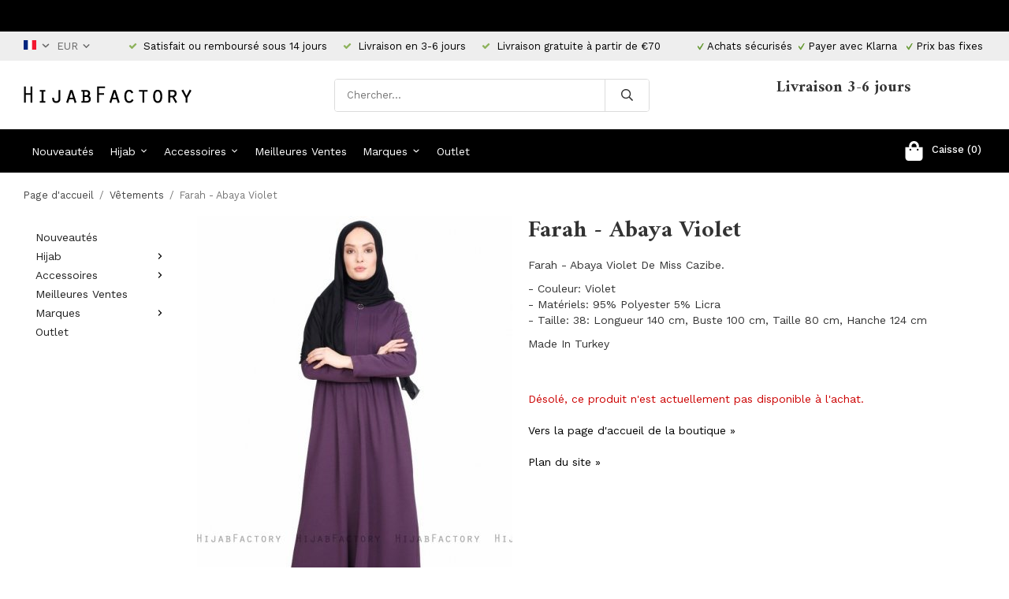

--- FILE ---
content_type: text/html; charset=UTF-8
request_url: https://hijabfactory.fr/fr/vetements/farah-abaya-violet/
body_size: 16248
content:
<!doctype html><html lang="fr" class=""><head><meta charset="utf-8"><title>Farah - Abaya Violet - Vêtements - Hijabfactory.fr</title><meta name="description" content="Farah - Abaya Violet De Miss Cazibe. - Couleur: Violet- Matériels: 95% Polyester 5% Licra- Taille: 38: Longueur 140 cm, Buste 100 cm, Taille 80 cm, Hanche 124 cm Made In Turkey"><meta name="keywords" content=""><meta name="robots" content="index, follow"><meta name="viewport" content="width=device-width, initial-scale=1"><!-- WIKINGGRUPPEN 11.1.0 --><link rel="shortcut icon" href="/favicon.png"><style>body{margin:0}*,*:before,*:after{-moz-box-sizing:border-box;-webkit-box-sizing:border-box;box-sizing:border-box}.wgr-icon{visibility:hidden}body{background-color:#fff}html{font-family:sans-serif;font-size:14px;font-weight:400;line-height:1.45;color:#333}@media all and (max-width:480px){html{font-size:.9rem}}html.fonts-loaded{font-family:'Work Sans',sans-serif}h1,h2,h3,h4,h5,h6{margin-top:0;margin-bottom:10px;font-family:sans-serif;font-weight:700;color:#333}h3,h4,h5,h6{font-weight:600}.fonts-loaded h3,.fonts-loaded h4,.fonts-loaded h5,.fonts-loaded h6{font-family:'Amiri',sans-serif}h1{font-size:30px;font-weight:700;line-height:1.25}.fonts-loaded h1{font-family:'Amiri',sans-serif}h2{font-size:26px;font-weight:700}.fonts-loaded h2{font-family:'Amiri',sans-serif}h3{font-size:22px}h4{font-size:20px}h5{font-size:19px}h6{font-size:14px}p{margin:0 0 10px}b,strong,th{font-weight:600}th,td{text-align:left}img{max-width:100%;height:auto;vertical-align:middle}a{color:#000;text-decoration:none}a:hover{text-decoration:underline}input,textarea{padding:8px 10px;border:1px solid #c2c2c2;border-radius:3px;color:#333;line-height:1.3;background-clip:padding-box}input:focus,textarea:focus{border-color:#aeaeae;outline:none}select{padding:2px 3px;font-size:11px}hr{display:block;height:1px;margin:15px 0;padding:0;border:0;border-top:1px solid #cfcfcf}.l-holder{position:relative;max-width:1220px;margin-left:auto;margin-right:auto}@media all and (max-width:1250px){.l-holder{margin-left:15px;margin-right:15px}}@media all and (max-width:768px){.l-holder{margin-top:15px}}.l-constrained{position:relative;max-width:1220px;margin-left:auto;margin-right:auto}.l-main{overflow:hidden;margin-bottom:15px}.l-sidebar,.l-sidebar-primary{width:200px}.l-sidebar-primary{margin-right:20px;float:left}@media all and (max-width:768px){.l-sidebar-primary{display:none}}.l-sidebar{margin-left:20px;float:right}@media all and (max-width:960px){.l-sidebar{display:none}}.neutral-btn{padding:0;border-style:none;background-color:transparent;outline:none;-webkit-appearance:none;-moz-appearance:none;appearance:none;-webkit-user-select:none;-moz-user-select:none;-ms-user-select:none;user-select:none}.grid{margin-left:-20px}.grid:before,.grid:after{content:"";display:table}.grid:after{clear:both}.grid:before,.grid:after{content:"";display:table}.grid:after{clear:both}.grid-item{display:inline-block;padding-left:20px;margin-bottom:20px;vertical-align:top}.grid--small{margin-left:-10px}.grid--small .grid-item{padding-left:10px;margin-bottom:10px}.grid--middle .grid-item{vertical-align:middle}.grid-item-1-1{width:100%}.grid-item-1-2{width:50%}.grid-item-1-3{width:33.33%}.grid-item-2-3{width:66.66%}.grid-item-1-4{width:25%}.grid-item-1-6{width:16.66%}@media all and (max-width:768px){.grid:not(.grid--static) .grid-item-1-4{width:50%}.grid:not(.grid--static) .grid-item-1-6{width:31.33%}}@media all and (max-width:480px){.grid:not(.grid--static){margin-left:0}.grid:not(.grid--static) .grid-item{padding-left:0}.grid:not(.grid--static) .grid-item-1-2,.grid:not(.grid--static) .grid-item-1-3,.grid:not(.grid--static) .grid-item-2-3,.grid:not(.grid--static) .grid-item-1-4{width:100%}.grid:not(.grid--static) .grid-item-1-6{width:50%}}.nav,.nav-block,.nav-float{margin:0;padding-left:0;list-style-type:none}.nav>li,.nav>li>a{display:inline-block}.nav-float>li{float:left}.nav-block>li>a{display:block}.nav-tick li{margin-right:10px}.nav-tick{margin-bottom:10px}.block-list{margin:0;padding-left:0;list-style-type:none}.block-list a{color:#000}.list-info dd{margin:0 0 15px}.media{margin-bottom:15px}.media,.media-body{overflow:hidden}.media-img{margin-right:15px;float:left}.media-img img{display:block}.table{width:100%;border-collapse:collapse;border-spacing:0}.table td,.table th{padding:0}.default-table{width:100%}.default-table>thead>tr{border-bottom:1px solid #e2e2e2}.default-table>thead th{padding:8px}.default-table>tbody td{padding:8px}.video-wrapper{position:relative;padding-bottom:56.25%;padding-top:25px;height:0;margin-bottom:20px}.video-wrapper iframe{position:absolute;top:0;left:0;width:100%;height:100%}.flexslider{height:0;overflow:hidden}.flexslider .is-flex-lazyload{visibility:hidden}.flexslider a{text-decoration:none}.flex__item{position:relative;display:none;backface-visibility:hidden}.flex__item:first-child{display:block}.is-flex-loading .flex-arrow{visibility:hidden}.is-flex-touch .flex-arrows{display:none}.is-flex-loading .flex-nav{visibility:hidden;opacity:0}.flex-nav{margin-top:15px;margin-bottom:10px;opacity:1;visibility:visible}.flex-nav--paging{position:absolute;bottom:0;z-index:99;width:100%;text-align:center}.flex-nav--paging li{display:inline-block;margin:0 4px}.flex-nav--paging a{display:block;width:9px;height:9px;background:#666;background:rgba(0,0,0,.2);border-radius:100%;cursor:pointer;text-indent:-9999px;-webkit-tap-highlight-color:rgba(0,0,0,0)}.flex-nav--paging .flex-active a{background:#000;background:rgba(0,0,0,.5);cursor:default}.flex-nav--thumbs{overflow:hidden}.flex-nav--thumbs li{width:9%;float:left}.flex-nav--thumbs img{opacity:.7;cursor:pointer}.flex-nav--thumbs img:hover,.flex-active .flex-nav--thumbs img{opacity:1}.flex-nav--thumbs .flex-active{cursor:default}.flex-caption{position:absolute;top:0;bottom:0;right:0;width:32%;z-index:8;display:flex;align-items:center;justify-content:flex-end;padding:5px 10px;overflow:hidden}.flex-caption h2{font-size:2rem}@media all and (max-width:960px){.flex-caption h2{font-size:1.3rem}}@media all and (max-width:768px){.flex-caption h2{font-size:1.2rem;margin-bottom:0}}@media all and (max-width:480px){.flex-caption h2{font-size:.8rem}}.flex-caption p{padding:0 0 5px;margin:0}@media all and (max-width:480px){.flex-caption p{font-size:.7rem}}@media all and (max-width:768px){.flex-caption .btn--medium{display:none}}@media all and (max-width:480px){.flex-caption{padding:0;width:38%}}.is-lazyload,.is-lazyloading{visibility:hidden;opacity:0}.is-lazyloaded{visibility:visible;opacity:1;transition:opacity .3s}.highlight-bar{padding:10px;text-align:center;font-size:1.2rem;font-weight:400}.breadcrumbs{padding-bottom:7px;margin-bottom:10px;font-size:.9rem}.breadcrumbs>li{color:#777;line-height:1}.breadcrumbs a{color:#444;vertical-align:top}.breadcrumbs .icon{margin-left:2px;margin-right:2px;vertical-align:top;color:#999}.breadcrumbs__divider{margin-left:7px;margin-right:7px}.rss-logo .icon{font-size:14px;vertical-align:middle}.rss-logo a .icon{color:#333}.rss-logo a:hover .icon{color:#db6b27;text-decoration:none}.btn{position:relative;display:inline-block;padding:10px 26px;background-color:#eaeaea;border-style:none;border-radius:3px;line-height:1;color:#666;font-weight:600;font-size:1rem;cursor:pointer;outline-style:none;user-select:none;-webkit-tap-highlight-color:rgba(0,0,0,0)}.btn .icon{vertical-align:middle}.btn:hover,.btn:focus{text-decoration:none;background-color:#ddd}.btn:active{box-shadow:inset 0 3px 5px rgba(0,0,0,.125)}.btn--primary{background-color:#000;color:#fff}.btn--primary:hover,.btn--primary:focus{background-color:#000}.btn--secondary{border:1px solid #000;background-color:#fff;color:#000}.btn--medium{padding:12px 30px;font-size:1rem}.btn--large{padding:15px 35px;font-size:1rem}.btn--block{width:100%;display:block;padding:12px 30px;font-size:1rem;text-align:center}.card{margin-bottom:15px}.card__heading{margin:0;padding:7px 10px;background-color:#000;font-weight:700;color:#fff}.card__body{padding:10px;border:1px solid #dcdcdc;border-top-style:none;background:#fff}.topcart{display:flex;align-items:center;color:#fff}.topcart__body{display:inline-block;margin-right:5px;cursor:pointer;vertical-align:middle}.topcart__count,.topcart__subtotal{font-weight:500}.topcart__icon-inner{position:relative;display:inline-block;vertical-align:middle}.topcart__cart-icon{margin-right:10px;margin-left:5px;font-size:25px;vertical-align:top}.topcart__count{font-size:13px;color:#fff;text-align:center}.topcart__arrow{margin-right:10px;margin-left:2px;vertical-align:middle}.topcart__favorites{margin-right:12px}.topcart__favorites .icon{color:#fff;vertical-align:top;font-size:25px}.is-hover.topcart__favorites .icon{animation:pop 0.25s cubic-bezier(.694,.0482,.335,1) 3}.is-new-cart-item .topcart__count{animation:cart-count-pop 0.25s cubic-bezier(.694,.0482,.335,1)}.popcart{display:none}.topcart__link{color:#fff}.filtermenu{margin:0;padding-left:0;list-style-type:none}.filtermenu a{color:#000}.filtermenu a{color:#000}.filtermenu li:last-child{border-bottom:0}.filtermenu__item{padding:6px;border-bottom:solid 1px #dcdcdc;background-color:#f9f9f9}.filtermenu__item--heading{padding:8px 10px;font-weight:600;background:#fff}.product-filter{display:none;overflow:hidden;margin-top:10px;margin-bottom:10px;padding:0;border:1px solid #e2e2e2;border-radius:3px}@media all and (max-width:768px){.product-filter{display:block}}.product-filter__btn{width:100%;padding:10px;display:flex;align-items:center;justify-content:space-between;font-weight:700}.product-filter__body{display:none;padding:15px 15px 0}.grid-gallery{margin:0;padding-left:0;list-style-type:none;display:grid;grid-template-columns:repeat(4,1fr);grid-gap:50px;margin-bottom:50px}.grid-gallery a{color:#000}.grid-gallery a{color:#000}.no-cssgrid .grid-gallery{margin-left:-50px}.no-cssgrid .grid-gallery>li{display:inline-block;vertical-align:top;width:calc(99.99%/4 - 50px);margin-left:50px;margin-bottom:50px}.view-category .grid-gallery,.view-product .grid-gallery,.view-search .grid-gallery,.view-campaigns .grid-gallery,.autocomplete .grid-gallery{display:grid;grid-template-columns:repeat(4,1fr);grid-gap:50px;margin-bottom:50px}.no-cssgrid .view-category .grid-gallery,.no-cssgrid .view-product .grid-gallery,.no-cssgrid .view-search .grid-gallery,.no-cssgrid .view-campaigns .grid-gallery,.no-cssgrid .autocomplete .grid-gallery{margin-left:-50px}.no-cssgrid .view-category .grid-gallery>li,.no-cssgrid .view-product .grid-gallery>li,.no-cssgrid .view-search .grid-gallery>li,.no-cssgrid .view-campaigns .grid-gallery>li,.no-cssgrid .autocomplete .grid-gallery>li{display:inline-block;vertical-align:top;width:calc(99.99%/4 - 50px);margin-left:50px;margin-bottom:50px}.grid-gallery.grid-gallery--associated{display:grid;grid-template-columns:repeat(14,1fr);grid-gap:1px;margin-bottom:1px;margin-bottom:10px}.no-cssgrid .grid-gallery.grid-gallery--associated{margin-left:-1px}.no-cssgrid .grid-gallery.grid-gallery--associated>li{display:inline-block;vertical-align:top;width:calc(99.99%/14 - 1px);margin-left:1px;margin-bottom:1px}@media all and (max-width:1250px){.grid-gallery.grid-gallery--associated{display:grid;grid-template-columns:repeat(12,1fr);grid-gap:1px;margin-bottom:1px}.no-cssgrid .grid-gallery.grid-gallery--associated{margin-left:-1px}.no-cssgrid .grid-gallery.grid-gallery--associated>li{display:inline-block;vertical-align:top;width:calc(99.99%/12 - 1px);margin-left:1px;margin-bottom:1px}}@media all and (max-width:960px){.grid-gallery,[class^=view-] .grid-gallery{display:grid;grid-template-columns:repeat(3,1fr);grid-gap:15px;margin-bottom:15px}.no-cssgrid .grid-gallery,.no-cssgrid [class^=view-] .grid-gallery{margin-left:-15px}.no-cssgrid .grid-gallery>li,.no-cssgrid [class^=view-] .grid-gallery>li{display:inline-block;vertical-align:top;width:calc(99.99%/3 - 15px);margin-left:15px;margin-bottom:15px}.grid-gallery.grid-gallery--associated{display:grid;grid-template-columns:repeat(10,1fr);grid-gap:1px;margin-bottom:1px}.no-cssgrid .grid-gallery.grid-gallery--associated{margin-left:-1px}.no-cssgrid .grid-gallery.grid-gallery--associated>li{display:inline-block;vertical-align:top;width:calc(99.99%/10 - 1px);margin-left:1px;margin-bottom:1px}}@media all and (max-width:480px){.grid-gallery,[class^=view-] .grid-gallery{display:grid;grid-template-columns:repeat(2,1fr);grid-gap:15px;margin-bottom:15px}.no-cssgrid .grid-gallery,.no-cssgrid [class^=view-] .grid-gallery{margin-left:-15px}.no-cssgrid .grid-gallery>li,.no-cssgrid [class^=view-] .grid-gallery>li{display:inline-block;vertical-align:top;width:calc(99.99%/2 - 15px);margin-left:15px;margin-bottom:15px}.grid-gallery.grid-gallery--associated{display:grid;grid-template-columns:repeat(8,1fr);grid-gap:1px;margin-bottom:1px}.no-cssgrid .grid-gallery.grid-gallery--associated{margin-left:-1px}.no-cssgrid .grid-gallery.grid-gallery--associated>li{display:inline-block;vertical-align:top;width:calc(99.99%/8 - 1px);margin-left:1px;margin-bottom:1px}}.view-home .grid-gallery--categories{display:grid;grid-template-columns:repeat(3,1fr);grid-gap:15px;margin-bottom:15px;margin-top:30px;margin-bottom:70px}.no-cssgrid .view-home .grid-gallery--categories{margin-left:-15px}.no-cssgrid .view-home .grid-gallery--categories>li{display:inline-block;vertical-align:top;width:calc(99.99%/3 - 15px);margin-left:15px;margin-bottom:15px}@media all and (max-width:768px){.view-home .grid-gallery--categories{display:grid;grid-template-columns:repeat(1,1fr);grid-gap:15px;margin-bottom:15px}.no-cssgrid .view-home .grid-gallery--categories{margin-left:-15px}.no-cssgrid .view-home .grid-gallery--categories>li{display:inline-block;vertical-align:top;width:calc(99.99%/1 - 15px);margin-left:15px;margin-bottom:15px}}.row-gallery{margin:0;padding-left:0;list-style-type:none}.row-gallery a{color:#000}.row-gallery a{color:#000}.row-gallery>li{margin-bottom:15px}.list-gallery{margin:0;padding-left:0;list-style-type:none}.list-gallery a{color:#000}.list-gallery a{color:#000}.list-gallery>li{margin-bottom:15px}.list-gallery>li:last-child{margin-bottom:0}.editable-header-top{padding-top:6px;padding-bottom:6px;background:#000;font-size:13px;color:#fff;text-align:center}@media all and (max-width:1250px){.editable-header-top{padding-left:15px;padding-right:15px}}.header-bar{padding-top:6px;padding-bottom:6px;background:#eee;font-size:13px}@media all and (max-width:1250px){.header-bar{padding-left:15px;padding-right:15px}}@media all and (max-width:768px){.header-bar{display:none}}.header-bar-sections{display:flex;align-items:center;justify-content:space-between}.header-bar__number{display:inline-block;font-size:13px;color:#000;vertical-align:middle}.header-bar__number p{margin-bottom:0}.header-bar__number li{margin-left:10px;margin-right:10px}@media all and (max-width:960px){.header-bar__number li{margin-left:4px;margin-right:4px;font-size:9px}}.header-bar__number .wgr-icon{font-size:11px}.header-bar__nav{display:inline-block;vertical-align:middle}.header-bar__nav>li{margin-left:0;margin-right:7px;vertical-align:middle}.header-bar__nav a{color:#333}.header-bar__nav ul{padding-left:0}.header-bar__nav ul li{display:inline-block;list-style:none;vertical-align:text-bottom}.header-bar__nav ul li a.selected{filter:grayscale(100%);-webkit-filter:grayscale(100%)}.header-bar__nav .input-select,.header-bar__nav .input-select select{color:#666;cursor:pointer}.header-bar__nav .lang-dropdown{padding:0 5px;background:#eee;border:1px solid #e5e5e5}.header-bar__nav .lang-dropdown>li{display:block}.header-bar__nav .flag-dropdown{cursor:pointer}.header-bar__nav .flag-dropdown svg{margin-left:0;color:#666;font-size:1rem;vertical-align:text-top}.header-bar__nav .flag-dropdown .mr-small{vertical-align:baseline}.header-bar__nav .flag-dropdown .has-dropdown{position:relative;border:1px solid #cbcbcb;border-radius:3px;padding:7px 0 7px 10px;font-size:14px;font-weight:500;text-transform:none}.header-bar__nav .flag-dropdown .dropdown{z-index:101;border:1px solid #cbcbcb;border-radius:3px;display:none;margin-bottom:0;width:150px;background:#fff;overflow:auto}.header-bar__nav .flag-dropdown .dropdown li{border-bottom:1px solid #cbcbcb;display:block;margin-left:0;padding:5px;cursor:pointer;line-height:normal;white-space:normal;text-transform:uppercase}.header-bar__nav .flag-dropdown .dropdown li:hover{background-color:#e2e2e2}.header-bar__nav .flag-dropdown .dropdown a:last-child li{border-bottom:none}.header-bar__nav .flag-dropdown:hover>.dropdown{display:none}@media all and (max-width:1250px){.header{padding-left:15px;padding-right:15px}}@media all and (max-width:768px){.header{display:none}}.header-sections{position:relative;display:flex;align-items:center;padding-top:20px;padding-bottom:20px;background:#fff}.header-sections__col-1{flex-shrink:0}.header-sections__col-2{width:100%}@media all and (max-width:960px){.header-sections__col-2{padding-right:0;margin-right:0}}.header-sections__col-3{flex-shrink:0}.header-sections__col-3 .grid-item{padding-left:0;padding-right:20px;margin-bottom:0;vertical-align:middle}.header-sections__col-3 .grid-item-2-3{width:78%}.header-sections__col-3 .grid-item-1-3{width:22%}@media all and (max-width:960px){.header-sections__col-3{display:none}}.header-sections__col-3 h4{margin-bottom:0}.header-sections__col-3 p{margin-bottom:0;font-size:13px}.header-logo{display:inline-block;max-width:100%}.m-header{position:relative;position:-webkit-sticky;position:sticky;top:0;z-index:1000;display:none;align-items:center;justify-content:space-between;height:65px;padding-left:10px;padding-right:10px;background:#fff;border-bottom:1px solid #e9e9e9}@media all and (max-width:768px){.m-header{display:flex;padding-left:0}}@media all and (max-width:480px){.m-header{height:50px}}@media screen and (orientation:landscape){.m-header{position:relative}}.m-header__col-1,.m-header__col-2,.m-header__col-3{flex:1}.m-header__col-2{text-align:center}.m-header__col-3{text-align:right}.m-header__logo{display:inline-block}.m-header__logo img{max-width:155px;max-height:65px;padding-top:5px;padding-bottom:5px}@media all and (max-width:480px){.m-header__logo img{max-width:135px;max-height:50px}}.m-header__logo img:hover,.m-header__logo img:active{opacity:.8}.m-header__logo a{-webkit-tap-highlight-color:rgba(0,0,0,0)}.m-header__item{width:35px;color:#444;font-size:21px;line-height:1;-webkit-tap-highlight-color:rgba(0,0,0,0)}.m-header__item .icon{vertical-align:top}.m-header__item--search{font-size:18px}.m-header__item--cart-inner{position:relative;display:inline-block}.m-header__item--cart-count{position:absolute;top:-7px;right:-11px;height:17px;width:17px;background:#fc5d62;border-radius:50%;line-height:17px;font-size:10px;color:#fff;text-align:center}.m-header__item--favorites{margin-right:6px}.is-hover.m-header__item--favorites .icon{animation:pop 0.25s cubic-bezier(.694,.0482,.335,1) 3}.icon{display:inline-block;width:1em;height:1em;stroke-width:0;stroke:currentColor;fill:currentColor;pointer-events:none}.icon--small{font-size:.8rem}.icon--medium{font-size:1.2rem}.icon--large{font-size:3rem}.icon-on,.is-active .icon-off,.is-hover .icon-off{display:none}.is-active .icon-on,.is-hover .icon-on{display:inline}input[type="radio"],input[type="checkbox"]{display:none;display:inline-block\9}input[type="radio"]+label,input[type="checkbox"]+label{cursor:pointer}input[type="radio"]+label:before,input[type="checkbox"]+label:before{display:inline-block;display:none\9;width:12px;height:12px;margin-right:4px;margin-top:3px;border:1px solid #a9a9a9;border-radius:2px;background:#f9f9f9;background:linear-gradient(#f9f9f9,#e9e9e9);vertical-align:top;content:''}input[type="radio"]+label:before{border-radius:50%}input[type="radio"]:checked+label:before{background:#f9f9f9 url(//wgrremote.se/img/mixed/checkbox-radio-2.png) center no-repeat;background-size:6px}input[type="checkbox"]:checked+label:before{background:#f9f9f9 url(//wgrremote.se/img/mixed/checkbox-box-2.png) center no-repeat;background-size:8px}input[type="radio"]:disabled+label:before,input[type="checkbox"]:disabled+label:before{background:#bbb;cursor:default}.label-wrapper{padding-left:20px}.label-wrapper>label{position:relative}.label-wrapper>label:before{position:absolute;margin-left:-20px}.input-form input,.input-form textarea{width:100%}.input-form__row{margin-bottom:8px}.input-form label{display:inline-block;margin-bottom:2px}.max-width-form{max-width:300px}.max-width-form-x2{max-width:400px}.input-table{display:table}.input-table__item{display:table-cell;white-space:nowrap}.input-table--middle .input-table__item{vertical-align:middle}.input-group{display:flex}.input-group--cramped *:first-child{border-top-right-radius:0;border-bottom-right-radius:0}.input-group--cramped *:last-child{border-top-left-radius:0;border-bottom-left-radius:0}.input-group--cramped input:first-child{border-right:0}.input-group--cramped input:last-child{border-left:0}.input-group__item{width:50%}.input-group__item:first-child{margin-right:2%}.input-group-1-4 .input-group__item{width:70%}.input-group-1-4 .input-group__item:first-child{width:28%}.input-select{position:relative;display:inline-flex;align-items:center}.input-select select{width:100%;height:100%;padding:5px 15px 5px 0;-webkit-appearance:none;-moz-appearance:none;appearance:none;border-style:none;background:none;font:inherit;line-height:normal;outline:none}.input-select select::-ms-expand{display:none}.input-select .icon{position:absolute;top:0;right:0;bottom:0;margin:auto}.input-select--box{border:1px solid #d9d9d9;border-radius:3px}.input-select--box select{padding:8px 30px 8px 15px}.input-select--box--small select{padding:5px 25px 5px 10px}.input-select--box .icon{right:10px}.product-item{position:relative;display:flex;flex-direction:column;padding:0;border:none;background:#fff;text-align:center;cursor:pointer}@media all and (max-width:768px){.product-item{-webkit-tap-highlight-color:rgba(0,0,0,0)}}.product-item .price{font-size:1.3rem}.product-item__img{position:relative;padding-bottom:133%;margin-bottom:7px}.product-item__img img{position:absolute;top:0;right:0;bottom:0;left:0;margin:auto;max-height:100%}.product-item__heading{margin-bottom:7px;font-size:1rem;font-weight:400;color:#333}.product-item__body{margin-top:auto}.product-item__select-area{margin-bottom:7px}.product-item__buttons{display:flex;margin-top:7px}.product-item__buttons .btn{flex:1;padding-left:0;padding-right:0}.product-item__favorite-icon{position:absolute;top:0;right:0;color:#b6b6b6;font-size:18px}.product-item__favorite-icon:after{position:absolute;top:0;right:0;border-right:45px solid #fff;border-bottom:45px solid transparent;content:''}.product-item__favorite-icon .icon{position:absolute;top:5px;right:5px;z-index:1}.is-active.product-item__favorite-icon .icon{color:#fc5d62}.is-hover.product-item__favorite-icon .icon{animation:pop 0.25s cubic-bezier(.694,.0482,.335,1)}.list-gallery .product-item{border:none;padding:0}.category-item{position:relative;padding:8px;border:1px solid #e9e9e9;background:#fff;text-align:center;cursor:pointer}@media all and (max-width:768px){.category-item{-webkit-tap-highlight-color:rgba(0,0,0,0)}}.category-item__img{position:relative;padding-bottom:100%;margin-bottom:7px}.category-item__img img{position:absolute;top:0;right:0;bottom:0;left:0;margin:auto;max-height:100%}.category-item__heading a{text-decoration:none;color:#333}.category-item--card{padding:0;border-style:none;background:transparent}.category-item--card .category-item__img{margin-bottom:0}@media all and (max-width:768px){.category-item--card .category-item__img{padding-bottom:100%}}.category-item--card .category-item__body{position:absolute;top:0;left:0;right:0;bottom:0;display:flex;align-items:center;flex-direction:column;justify-content:center;margin:auto}.category-item--card .category-item__body__title{margin-bottom:20px;font-size:1.8rem;font-weight:700;color:#fff}@media all and (max-width:960px){.category-item--card .category-item__body__title{font-size:1.4rem}}.product-item-row{padding:15px;border:1px solid #e9e9e9;overflow:hidden;cursor:pointer}@media all and (max-width:480px){.product-item-row .btn:not(.btn--primary){display:none}.product-item-row .btn{padding:6px 12px}}.product-item-row__checkbox-area{float:left}.product-item-row__img{float:left;width:80px;margin-right:15px;text-align:center}.product-item-row__img img{max-height:80px}.product-item-row__footer{float:right;margin-left:15px;text-align:right}.product-item-row__body{overflow:hidden}.product-item-row__price{margin-bottom:10px}.menubar{position:relative;position:-webkit-sticky;position:sticky;top:0;left:0;z-index:100;margin-bottom:20px;background-color:#000}@media all and (max-width:1250px){.menubar{padding-left:15px;padding-right:15px}}@media all and (max-width:768px){.menubar{display:none}}.menubar-inner{display:flex;align-items:center;justify-content:space-between}.site-nav{display:flex}.site-nav>li>a{display:flex;align-items:center;padding:0 10px;height:55px;color:#fff;font-size:1rem}.site-nav>li:hover>a{text-decoration:none;background-color:#2f2f2f;transition:background-color 0.2s}.site-nav>li>a.selected{background-color:#272727;color:#fff}@media all and (max-width:1250px){.site-nav>li>a{padding:0 7px}}@media all and (max-width:960px){.site-nav>li>a{padding:0 5px}}.site-nav__home .icon{position:relative;vertical-align:middle}.dropdown{display:none}.listmenu{margin:0;padding-left:10px;list-style-type:none}.listmenu a{padding-top:2px;padding-bottom:2px;position:relative;display:block;font-size:1rem;color:#222}.listmenu .selected{font-weight:600}li .listmenu{display:none}.is-listmenu-opened>.listmenu{display:block}.listmenu-0{padding:15px;border-radius:2px;background:#fff}.listmenu-0>li>a{padding-top:2px 17px 2px 10px;font-weight:400}.listmenu-0>li>.selected,.listmenu-0>li>.selected .menu-node{color:#272727;font-weight:600}.listmenu-1{padding-top:4px;padding-bottom:4px;padding-left:15px}.listmenu-1>li>a{padding-top:4px;padding-bottom:4px}.menu-node{position:absolute;top:0;right:0;bottom:0;margin:auto;width:25px;height:12px;font-size:12px;color:#000;text-align:center}@media all and (max-width:768px){.menu-node{width:40px;height:100%;text-align:center;line-height:49px;font-size:22px}}.price{font-weight:400;color:#000}.price-discount{color:#fc5d62}.price-original{color:#666;font-size:.8rem;text-decoration:line-through}.price-klarna{font-size:.8rem}.site-search{display:flex;max-width:400px;margin:auto;overflow:hidden;background-color:#fff;border:1px solid #dcdcdc;border-radius:4px}.site-search .icon{vertical-align:top}.site-search .preloader{left:auto;right:15px}.site-search__col-1{position:relative;width:100%}.site-search__input{height:40px;padding-left:15px;overflow:hidden;border-radius:0;border:none;font-size:.9rem;text-overflow:ellipsis;white-space:nowrap}.site-search__input::-ms-clear{display:none}.site-search__btn{padding:0;border-style:none;background-color:transparent;outline:none;-webkit-appearance:none;-moz-appearance:none;appearance:none;-webkit-user-select:none;-moz-user-select:none;-ms-user-select:none;user-select:none;height:100%;line-height:1;padding-left:20px;padding-right:20px;border-left:1px solid #dcdcdc;background:#fff;font-size:15px}.site-search__btn .icon{vertical-align:top}.site-search__btn:focus{opacity:.6}.autocomplete{position:absolute;left:0;right:0;z-index:1001;margin-top:20px;width:100%;display:none;padding:20px;background:#fff;border:1px solid #c2c2c2;border-radius:0 0 4px 4px;color:#222}@media all and (max-width:1250px){.autocomplete{margin-left:15px;margin-right:15px;width:auto}}@media all and (max-width:768px){.autocomplete{position:fixed;top:0!important;bottom:0;margin-top:0;margin-left:0;margin-right:0;padding:0;background:rgba(0,0,0,.3);box-shadow:none;border-radius:0}}.is-autocomplete-active .autocomplete{display:block}@media all and (max-width:768px){.autocomplete-content{padding:15px 15px 100px;height:100%;overflow-y:auto;user-select:none;-webkit-overflow-scrolling:touch!important}.is-autocomplete-open body,.is-autocomplete-active .autocomplete{background:#fff}.is-autocomplete-open body{overflow:hidden}.is-autocomplete-open .autocomplete{display:block}.is-autocomplete-open .m-nav{display:none}}.sort-section{margin-top:5px;margin-bottom:20px}.sort-section>li{margin-right:4px}.sort-section-heading{display:flex;align-items:center;padding-left:15px;padding-right:15px;background:#000;border:1px solid #d9d9d9;border-right:0;border-top-left-radius:3px;border-bottom-left-radius:3px;color:#fff;font-weight:600}.sort-section-select{border-top-left-radius:0;border-bottom-left-radius:0}@media all and (max-width:768px){.sort-section-select{width:100%}}.l-product{overflow:hidden}.l-product-col-1,.l-product-col-3{width:40%;float:left}.l-product-col-2{float:right;width:60%;padding-left:20px}.l-product-col-3{clear:left}@media all and (max-width:600px){.l-product-col-1,.l-product-col-2,.l-product-col-3{width:auto;padding-left:0;padding-right:0;float:none}}.product-carousel{margin-bottom:15px;overflow:hidden;position:relative}.product-carousel,.product-carousel__item{max-height:600px}@media all and (max-width:480px){.product-carousel,.product-carousel__item{max-height:400px}}.product-carousel__item{text-align:center;position:relative}.product-carousel__link{display:block;height:0;width:100%;cursor:pointer;cursor:-webkit-zoom-in;cursor:-moz-zoom-in;cursor:zoom-in}.product-carousel__img{position:absolute;top:0;left:0;right:0;bottom:0;margin:auto;max-height:100%;width:auto;object-fit:contain}.product-thumbs{margin-bottom:15px;font-size:0}.product-thumbs img{max-height:100px;margin-top:5px;margin-right:5px;cursor:pointer}.product-title{margin-bottom:15px}.product-option-spacing{padding-right:10px;padding-bottom:7px}.product-options-items{margin-bottom:10px}.product-options-items label{display:inline-block;padding:3px 8px 2px;margin-bottom:5px;margin-right:5px;border:1px solid #aaa;font-size:14px}.product-options-items label.disabled{border-color:#eee;color:#999}.product-options-items input:checked+label{border-color:#000;background:#000;color:#fff}.product-options-items input:checked+label.disabled{border-color:#ddd;background:#ddd;color:#555}.product-options-items input,.product-options-items input+label:before{display:none}.product-cart-button-wrapper{margin-bottom:15px}@media all and (max-width:480px){.product-cart-button-wrapper .btn--primary{display:block;text-align:center;width:100%}}.btn--addToCart{background-color:#cf3333}.btn--addToCart:hover,.btn--addToCart:focus{background:#d44848}.product-quantity{width:40px;padding-top:10px;padding-bottom:10px;margin-right:8px;font-weight:600;text-align:center}.product-custom-fields{margin-left:5px;margin-top:10px}.product-price-field{margin-bottom:15px}.product-price-field .price{font-size:21px}.product-stock{margin-bottom:10px}.product-stock-item{display:none}.product-stock-item .icon{vertical-align:middle;font-size:16px}.active-product-stock-item{display:block}.product-stock-item__text{vertical-align:middle}.in-stock .icon{color:#3eac0d}.on-order .icon{color:#eba709}.soon-out-of-stock .icon{color:#114b85}.out-of-stock>.icon{color:#d4463d}.product-part-payment-klarna,.product-part-payment-hbank{margin-bottom:10px}.is-hidden{display:none!important}.clearfix:before,.clearfix:after{content:"";display:table}.clearfix:after{clear:both}.clear{clear:both}.blackborder{border:1px solid #000}.flush{margin:0!important}.wipe{padding:0!important}.right{float:right!important}.left{float:left!important}.float-none{float:none!important}.text-left{text-align:left!important}.text-center{text-align:center!important}.text-right{text-align:right!important}.align-top{vertical-align:top!important}.align-middle{vertical-align:middle!important}.align-bottom{vertical-align:bottom!important}.go:after{content:"\00A0" "\00BB"!important}.stretched{width:100%!important}.center-block{display:block;margin-left:auto;margin-right:auto}.vertical-center{display:flex;align-items:center}.space-between{display:flex;justify-content:space-between}.vertical-center-space-between{display:flex;align-items:center;justify-content:space-between}.muted{color:#999}.info,.footer-newsletter-info{font-size:.7rem;color:#777}.brand{color:#000}.reset-line-height{line-height:1}.mr-small{margin-right:5px}.ml-small{margin-left:5px}.mt-small{margin-top:5px}.mb-small{margin-bottom:5px}.mr{margin-right:15px}.ml{margin-left:15px}.mt{margin-top:15px}.mb{margin-bottom:15px}@media all and (max-width:960px){.hide-for-xlarge{display:none!important}}@media all and (max-width:768px){.hide-for-large{display:none!important}.hide-on-touch{display:none}}@media all and (max-width:480px){.hide-for-medium{display:none!important}}@media all and (max-width:320px){.hide-for-small{display:none!important}}@media all and (min-width:769px){.hide-on-desktop{display:none}}</style><link rel="preload" href="/css/compiled/compiled_1.css?v=1303" as="style" onload="this.rel='stylesheet'"><noscript><link rel="stylesheet" href="/css/compiled/compiled_1.css?v=1303"></noscript><script>/*! loadCSS: load a CSS file asynchronously. [c]2016 @scottjehl, Filament Group, Inc. Licensed MIT */
!function(a){"use strict";var b=function(b,c,d){function j(a){return e.body?a():void setTimeout(function(){j(a)})}function l(){f.addEventListener&&f.removeEventListener("load",l),f.media=d||"all"}var g,e=a.document,f=e.createElement("link");if(c)g=c;else{var h=(e.body||e.getElementsByTagName("head")[0]).childNodes;g=h[h.length-1]}var i=e.styleSheets;f.rel="stylesheet",f.href=b,f.media="only x",j(function(){g.parentNode.insertBefore(f,c?g:g.nextSibling)});var k=function(a){for(var b=f.href,c=i.length;c--;)if(i[c].href===b)return a();setTimeout(function(){k(a)})};return f.addEventListener&&f.addEventListener("load",l),f.onloadcssdefined=k,k(l),f};"undefined"!=typeof exports?exports.loadCSS=b:a.loadCSS=b}("undefined"!=typeof global?global:this);
function onloadCSS(a,b){function d(){!c&&b&&(c=!0,b.call(a))}var c;a.addEventListener&&a.addEventListener("load",d),a.attachEvent&&a.attachEvent("onload",d),"isApplicationInstalled"in navigator&&"onloadcssdefined"in a&&a.onloadcssdefined(d)}!function(a){if(a.loadCSS){var b=loadCSS.relpreload={};if(b.support=function(){try{return a.document.createElement("link").relList.supports("preload")}catch(a){return!1}},b.poly=function(){for(var b=a.document.getElementsByTagName("link"),c=0;c<b.length;c++){var d=b[c];"preload"===d.rel&&"style"===d.getAttribute("as")&&(a.loadCSS(d.href,d),d.rel=null)}},!b.support()){b.poly();var c=a.setInterval(b.poly,300);a.addEventListener&&a.addEventListener("load",function(){a.clearInterval(c)}),a.attachEvent&&a.attachEvent("onload",function(){a.clearInterval(c)})}}}(this);</script><link rel="canonical" href="https://hijabfactory.fr/fr/vetements/farah-abaya-violet/"><link rel="alternate" hreflang="de-at" href="https://hijabfactory.at/de/kleider/farah-lila-abaya/"><link rel="alternate" hreflang="fr-be" href="https://hijabfactory.be/fr/vetements/farah-abaya-violet/"><link rel="alternate" hreflang="da-dk" href="https://hijabfactory.dk/da/toj/farah-lilla-abaya/"><link rel="alternate" hreflang="fr-fr" href="https://hijabfactory.fr/fr/vetements/farah-abaya-violet/"><link rel="alternate" hreflang="de-de" href="https://hijabfactory.de/de/kleider/farah-lila-abaya/"><link rel="alternate" hreflang="en-gb" href="https://hijabfactory.co.uk/en/clothes/farah-purple-abaya/"><link rel="alternate" hreflang="it-it" href="https://hijabfactory.it/it/abiti/farah-abaya-viola/"><link rel="alternate" hreflang="nl-nl" href="https://hijabfactory.nl/nl/kleren/farah-purper-abaya/"><link rel="alternate" hreflang="no-no" href="https://hijabfactory.no/no/klaer/farah-lilla-abaya/"><link rel="alternate" hreflang="es-es" href="https://hijabfactory.es/es/ropa/farah-abaya-purpura/"><link rel="alternate" hreflang="sv-se" href="https://hijabfactory.se/klader/farah-lila-abaya/"><link rel="alternate" hreflang="en-us" href="https://hijabfactory.com/en/clothes/farah-purple-abaya/"><script async src="https://www.googletagmanager.com/gtag/js?id=UA-60203387-5"></script><script>window.dataLayer = window.dataLayer || [];
function gtag(){dataLayer.push(arguments);}
gtag("js", new Date());
gtag("config", "UA-60203387-5", {"currency":"EUR","anonymize_ip":true});gtag("event", "view_item", {"items":{"id":"280182","name":"Farah - Abaya Violet","brand":"Miss Cazibe","category":"fr\/vetements","price":30.9}}); </script><meta name="google-site-verification" content="EXLI2HyxCYONbd07yv6uvclmhUtpd_-cuufPflk8rtQ" /><meta name="google-site-verification" content="uNTDf09Z_nxPweF2fEpqOOAf1J-1cMqtUY5H0Pn0k_A" /><meta name="google-site-verification" content="gDzsrt27SoAzzkq_3jKlp-7MyIDAj-A_HMSTPqKy37M" /><meta name="google-site-verification" content="ZxgnZwbS3bRMz7LXt7Deek7sgZ2hR-rj4EOBgwVhVH8" /><meta name="google-site-verification" content="WZAyy_nDbJiTncbmHAZLWeUGIRHdeQWUyW3c1jvoJBw" /><meta name="google-site-verification" content="l0OawrmJkfCajXSYXKJwm6s1ThBJ-0y88nKxwwy7P-M" /><meta name="google-site-verification" content="2IgVlxXoPW9oPXtiNK4u_wwzW08XyLDF14yR3ltoSZM" /><meta name="google-site-verification" content="6Bo_kcd3msFRoPUK18cTf4KfRUDJUdcHz6T7YmJIyvo" /><meta name="google-site-verification" content="p-LdFB0UsUBBlYIMP1UpXJtqrl1dMwZkbySQZpgrhag" /><meta name="google-site-verification" content="tRX2j9aFMxK3FXPbcrp6SMXzjdho05oH8yQ69DyDbvk" /><meta name="google-site-verification" content="9IMFv7p93ziNzkJrGUVGTwizQevyX9wRgc5AUsSJoTA" /><meta name="google-site-verification" content="mfxRi7T2v9hv7ZU0Ic6F4Cu_9ndGiSBxg26QGt-4q-Y" /><meta name="google-site-verification" content="CQBr1esTuxGDfgvjMaY98WIDLUDYDaj6_qlffjTk8yw" /><meta property="og:title" content="Farah - Abaya Violet"/><meta property="og:description" content="Farah - Abaya Violet De Miss Cazibe.- Couleur: Violet- Matériels: 95% Polyester 5% Licra- Taille: 38: Longueur 140 cm, Buste 100 cm, Taille 80 cm, Hanche 124 cmMade In Turkey"/><meta property="og:type" content="product"/><meta property="og:url" content="https://hijabfactory.fr/fr/vetements/farah-abaya-violet/"/><meta property="og:site_name" content="Ayisah Sweden AB"/><meta property="product:retailer_item_id" content="280182"/><meta property="product:price:amount" content="30.9" /><meta property="product:price:currency" content="EUR" /><meta property="product:availability" content="oos" /><meta property="og:image" content="https://hijabfactory.fr/images/zoom/farah-lila-modest-abaya-miss-halima-280179a.jpg"/><meta property="og:image" content="https://hijabfactory.fr/images/zoom/farah-lila-modest-abaya-miss-halima-280179c.jpg"/><meta property="og:image" content="https://hijabfactory.fr/images/zoom/farah-lila-modest-abaya-miss-halima-280179b.jpg"/><meta property="og:image" content="https://hijabfactory.fr/images/zoom/farah-lila-modest-abaya-miss-halima-280179d.jpg"/></head><body class="view-product" itemscope itemtype="http://schema.org/ItemPage"><div id="fb-root"></div><!-- Default Statcounter code for Ayisah.com
http://hijabfactory.at --><script type="text/javascript">var sc_project=10087400; 
var sc_invisible=1; 
var sc_security="72dee1c5"; </script><script type="text/javascript"
src="https://www.statcounter.com/counter/counter.js"
async></script><noscript><div class="statcounter"><a title="Web Analytics
Made Easy - StatCounter" href="https://statcounter.com/"
target="_blank"><img class="statcounter"
src="https://c.statcounter.com/10087400/0/72dee1c5/1/"
alt="Web Analytics Made Easy -
StatCounter"></a></div></noscript><!-- End of Statcounter Code --><div class="m-header"><div class="m-header__col-1"><button class="m-header__item m-header__item--menu neutral-btn" id="js-mobile-menu"><span class="m-header__item--menu-open"><svg class="icon icon--bars "><use xmlns:xlink="http://www.w3.org/1999/xlink" xlink:href="/svg-icons/regular.svg#bars" href="/svg-icons/regular.svg#bars"></use></svg></span><span class="m-header__item--menu-close"><svg class="icon icon--times "><use xmlns:xlink="http://www.w3.org/1999/xlink" xlink:href="/svg-icons/regular.svg#times" href="/svg-icons/regular.svg#times"></use></svg></span></button><button class="m-header__item m-header__item--search neutral-btn js-touch-area" id="js-mobile-search"><svg class="icon icon--search "><use xmlns:xlink="http://www.w3.org/1999/xlink" xlink:href="/svg-icons/regular.svg#search" href="/svg-icons/regular.svg#search"></use></svg></button></div><div class="m-header__col-2"><a class="m-header__logo" href="/"><img src="/frontend/view_desktop/design/logos/logo_sv.png" class="mini-site-logo"
alt="Ayisah Sweden AB"></a></div><div class="m-header__col-3"><button class="m-header__item m-header__item--cart neutral-btn js-touch-area"
id="js-mobile-cart" onclick="goToURL('/checkout')"><span class="m-header__item--cart-inner" id="js-mobile-cart-inner"><svg class="icon icon--shopping-bag "><use xmlns:xlink="http://www.w3.org/1999/xlink" xlink:href="/svg-icons/solid.svg#shopping-bag" href="/svg-icons/solid.svg#shopping-bag"></use></svg></span></button></div></div><div class="page"><div class="editable-header-top"><div class="l-constrained"><p>&nbsp;</p></div></div><div class="header-bar"><div class="l-constrained"><div class="header-bar-sections"><div class="header-bar-sections__col-1"><ul class="header-bar__nav nav"><li><div class="flag-dropdown js-flag-dropdown has-dropdown"><img class="mr-small" width="16"
src="//wgrremote.se/flags/svg/4x3/fr.svg"
alt="Français"><ul class="lang-dropdown dropdown"><a href="https://hijabfactory.at/de/kleider/farah-lila-abaya/" class="header-flag " hreflang="de-at"><li><img class="mr-small" width="16"
src="//wgrremote.se/flags/svg/4x3/at.svg"
alt="Deutsch"> Austria</li></a><a href="https://hijabfactory.be/fr/vetements/farah-abaya-violet/" class="header-flag " hreflang="fr-be"><li><img class="mr-small" width="16"
src="//wgrremote.se/flags/svg/4x3/be.svg"
alt="Français"> Belgium</li></a><a href="https://hijabfactory.dk/da/toj/farah-lilla-abaya/" class="header-flag " hreflang="da-dk"><li><img class="mr-small" width="16"
src="//wgrremote.se/flags/svg/4x3/dk.svg"
alt="Dansk"> Denmark</li></a><a href="https://hijabfactory.fr/fr/vetements/farah-abaya-violet/" class="header-flag selected" hreflang="fr-fr"><li><img class="mr-small" width="16"
src="//wgrremote.se/flags/svg/4x3/fr.svg"
alt="Français"> France</li></a><a href="https://hijabfactory.de/de/kleider/farah-lila-abaya/" class="header-flag " hreflang="de-de"><li><img class="mr-small" width="16"
src="//wgrremote.se/flags/svg/4x3/de.svg"
alt="Deutsch"> Germany</li></a><a href="https://hijabfactory.co.uk/en/clothes/farah-purple-abaya/" class="header-flag " hreflang="en-gb"><li><img class="mr-small" width="16"
src="//wgrremote.se/flags/svg/4x3/gb.svg"
alt="English"> Great Britain</li></a><a href="https://hijabfactory.it/it/abiti/farah-abaya-viola/" class="header-flag " hreflang="it-it"><li><img class="mr-small" width="16"
src="//wgrremote.se/flags/svg/4x3/it.svg"
alt="Italiano"> Italy</li></a><a href="https://hijabfactory.nl/nl/kleren/farah-purper-abaya/" class="header-flag " hreflang="nl-nl"><li><img class="mr-small" width="16"
src="//wgrremote.se/flags/svg/4x3/nl.svg"
alt="Dutch"> Netherlands</li></a><a href="https://hijabfactory.no/no/klaer/farah-lilla-abaya/" class="header-flag " hreflang="no-no"><li><img class="mr-small" width="16"
src="//wgrremote.se/flags/svg/4x3/no.svg"
alt="Norsk"> Norway</li></a><a href="https://hijabfactory.es/es/ropa/farah-abaya-purpura/" class="header-flag " hreflang="es-es"><li><img class="mr-small" width="16"
src="//wgrremote.se/flags/svg/4x3/es.svg"
alt="Español"> Spain</li></a><a href="https://hijabfactory.se/klader/farah-lila-abaya/" class="header-flag " hreflang="sv-se"><li><img class="mr-small" width="16"
src="//wgrremote.se/flags/svg/4x3/se.svg"
alt="Svenska"> Sweden</li></a><a href="https://hijabfactory.com/en/clothes/farah-purple-abaya/" class="header-flag " hreflang="en-us"><li><img class="mr-small" width="16"
src="//wgrremote.se/flags/svg/4x3/us.svg"
alt="English"> USA</li></a></ul><svg class="icon icon--angle-down "><use xmlns:xlink="http://www.w3.org/1999/xlink" xlink:href="/svg-icons/regular.svg#angle-down" href="/svg-icons/regular.svg#angle-down"></use></svg></div></li><li><div class="input-select"><select class="js-set-currency"><option value="DKK"
>DKK</option><option value="EUR"
selected>EUR</option><option value="GBP"
>GBP</option><option value="NOK"
>NOK</option><option value="SEK"
>SEK</option><option value="USD"
>USD</option></select><svg class="icon icon--angle-down "><use xmlns:xlink="http://www.w3.org/1999/xlink" xlink:href="/svg-icons/regular.svg#angle-down" href="/svg-icons/regular.svg#angle-down"></use></svg></div></li></ul></div><div class="header-bar-sections__col-2"><span class="header-bar__number"><ul class="nav"><li><span><i class="wgr-icon icon-check" style="color:rgb(141, 178, 91);"></i>&nbsp; </span>Satisfait ou rembours&eacute; sous 14 jours</li><li><span><i class="wgr-icon icon-check" style="color:rgb(141, 178, 91);"></i>&nbsp; </span>Livraison en 3-6&nbsp;jours</li><li><span><i class="wgr-icon icon-check" style="color:rgb(141, 178, 91);"></i>&nbsp; </span>Livraison gratuite &agrave; partir de &euro;70</li></ul></span></div><div class="header-bar-sections__col-3"><span class="header-bar__number"><table style="line-height: 15.3999996185303px;"><tbody><tr><td><img alt="" src="/userfiles/image/checkmark.png" style="line-height: 15.3999996185303px; width: 8px; height: 9px;"><span style="line-height: 15.3999996185303px;">&nbsp;</span><img alt="" height="9" src="/userfiles/image/checkmark_green(1).png" width="8"><span style="line-height: 15.3999996185303px;">&nbsp;Achats s&eacute;curis&eacute;s</span></td><td><img alt="" src="/userfiles/image/checkmark.png" style="line-height: 15.3999996185303px; width: 8px; height: 9px;">&nbsp;<img alt="" height="9" src="/userfiles/image/checkmark_green(1).png" width="8">&nbsp;Payer avec Klarna&nbsp;</td><td><img alt="" src="/userfiles/image/checkmark.png" style="line-height: 15.3999996185303px; width: 8px; height: 9px;">&nbsp;<img alt="" height="9" src="/userfiles/image/checkmark_green(1).png" width="8">&nbsp;Prix ​​bas fixes</td></tr></tbody></table></span></div></div></div></div><div class="header clearfix"><div class="l-constrained"><div class="header-sections"><div class="header-sections__cols header-sections__col-1"><a class="header-logo" href="/"><img src="/frontend/view_desktop/design/logos/logo_sv.png" alt="Ayisah Sweden AB"></a></div><div class="header-sections__cols header-sections__col-2"><!-- Search Box --><form method="get" action="/search/" class="site-search" itemprop="potentialAction"
itemscope itemtype="http://schema.org/SearchAction"><div class="site-search__col-1"><meta itemprop="target"
content="https://hijabfactory.fr/search/?q={q}"/><input type="hidden" name="lang" value="fr"><input type="search" autocomplete="off" value=""
name="q" class="site-search__input stretched js-autocomplete-input"
placeholder="Chercher..." required itemprop="query-input"><div class="is-autocomplete-preloader preloader preloader--small preloader--middle"><div class="preloader__icn"><div class="preloader__cut"><div class="preloader__donut"></div></div></div></div></div><div class="site-search__col-2"><button type="submit" class="site-search__btn"><svg class="icon icon--search "><use xmlns:xlink="http://www.w3.org/1999/xlink" xlink:href="/svg-icons/regular.svg#search" href="/svg-icons/regular.svg#search"></use></svg></button></div></form></div><div class="header-sections__cols header-sections__col-3"><div class="grid grid-2-1"><div class="grid-item grid-item-2-3"><div class="grid-content grid-content-1"><h4>Livraison 3-6 jours</h4><p>&nbsp;</p></div></div><div class="grid-item grid-item-1-3"><div class="grid-content grid-content-2"><p><a href="https://www.ehandelscertifiering.se/" id="celink1"><img alt="" id="ceimg1" src="https://www.ehandelscertifiering.se/lv5/preload.png" style="border:0px"></a><script defer="defer" src="https://www.ehandelscertifiering.se/lv5/bootstrap.php?size=55&amp;url=www.ayisah.com&amp;lang=se&amp;autolang=yes&amp;pos=auto&amp;nr=1" type="text/javascript">&nbsp;</script></p></div></div></div></div></div></div></div><!-- End .l-header --><div class="menubar js-menubar clearfix"><div class="l-constrained menubar-inner"><ul class="nav site-nav mega-menu"><li ><a href="/fr/nouveautes/">Nouveautés</a></li><li class="has-dropdown"><a href="/fr/hijab/">Hijab<svg class="icon icon--angle-down dropdown-arrow"><use xmlns:xlink="http://www.w3.org/1999/xlink" xlink:href="/svg-icons/regular.svg#angle-down" href="/svg-icons/regular.svg#angle-down"></use></svg></a><ul class="dropdown"><li ><a href="/fr/hijab/hijab-chales/">Hijab & Châles</a></li><li ><a href="/fr/hijab/amira-hijab/">Amira Hijab</a></li><li ><a href="/fr/hijab/jersey-hijab/">Jersey Hijab</a></li><li ><a href="/fr/hijab/pratique-one-piece/">Pratique / One-Piece</a></li><li ><a href="/fr/hijab/sport-hijab/">Sport Hijab</a></li><li ><a href="/fr/hijab/turban/">Turban</a></li><li ><a href="/fr/hijab/hijab-chiffon/">Hijab Chiffon</a></li></ul></li><li class="has-dropdown"><a href="/fr/accessoires/">Accessoires<svg class="icon icon--angle-down dropdown-arrow"><use xmlns:xlink="http://www.w3.org/1999/xlink" xlink:href="/svg-icons/regular.svg#angle-down" href="/svg-icons/regular.svg#angle-down"></use></svg></a><ul class="dropdown"><li ><a href="/fr/accessoires/bonnet/">Bonnet</a></li><li ><a href="/fr/accessoires/manchettes/">Manchettes</a></li></ul></li><li ><a href="/fr/meilleures-ventes/"> Meilleures Ventes</a></li><li class="has-dropdown"><a href="/fr/marques/">Marques<svg class="icon icon--angle-down dropdown-arrow"><use xmlns:xlink="http://www.w3.org/1999/xlink" xlink:href="/svg-icons/regular.svg#angle-down" href="/svg-icons/regular.svg#angle-down"></use></svg></a><ul class="dropdown"><li ><a href="/fr/marques/ayse-turban/">Ayse Turban</a></li><li ><a href="/fr/marques/ecardin/">Ecardin</a></li><li ><a href="/fr/marques/gulsoy/">Gülsoy</a></li><li ><a href="/fr/marques/sal-evi/">Sal Evi</a></li><li ><a href="/fr/marques/saless/">Saless</a></li></ul></li><li class=""><a class=" "
href="/campaigns/">Outlet</a></li></ul> <!-- end .site-nav with dropdown. --><div><div class="topcart" id="js-topcart"><span class="topcart__body"><div class="topcart__icon-inner"><svg class="icon icon--shopping-bag topcart__cart-icon"><use xmlns:xlink="http://www.w3.org/1999/xlink" xlink:href="/svg-icons/solid.svg#shopping-bag" href="/svg-icons/solid.svg#shopping-bag"></use></svg><span class="topcart__count">Caisse (0)</span></div></span></div><div class="popcart" id="js-popcart"></div></div></div></div> <!-- End .l-menubar --><div class="l-holder clearfix js-holder"><div class="l-content clearfix"><ol class="nav breadcrumbs clearfix" itemprop="breadcrumb" itemscope itemtype="http://schema.org/BreadcrumbList"><li itemprop="itemListElement" itemscope itemtype="http://schema.org/ListItem"><meta itemprop="position" content="1"><a href="/" itemprop="item"><span itemprop="name">Page d'accueil</span></a><span class="breadcrumbs__divider">/</span></li><li itemprop="itemListElement" itemscope itemtype="http://schema.org/ListItem"><meta itemprop="position" content="2"><a href="/fr/vetements/" title="Vêtements" itemprop="item"><span itemprop="name">Vêtements</span></a><span class="breadcrumbs__divider">/</span></li><li>Farah - Abaya Violet</li></ol><div class="l-sidebar-primary"><ul class="listmenu listmenu-0 mb"><li><a href="/fr/nouveautes/" title="Nouveautés">Nouveautés</a></li><li><a href="/fr/hijab/" title="Hijab">Hijab<span class="menu-node js-menu-node"><span class="icon-off"><svg class="icon icon--angle-right "><use xmlns:xlink="http://www.w3.org/1999/xlink" xlink:href="/svg-icons/regular.svg#angle-right" href="/svg-icons/regular.svg#angle-right"></use></svg></span><span class="icon-on"><svg class="icon icon--angle-down "><use xmlns:xlink="http://www.w3.org/1999/xlink" xlink:href="/svg-icons/regular.svg#angle-down" href="/svg-icons/regular.svg#angle-down"></use></svg></span></span></a><ul class="listmenu listmenu-1"><li><a href="/fr/hijab/hijab-chales/" title="Hijab &amp; Châles">Hijab & Châles</a></li><li><a href="/fr/hijab/amira-hijab/" title="Amira Hijab">Amira Hijab</a></li><li><a href="/fr/hijab/jersey-hijab/" title="Jersey Hijab">Jersey Hijab</a></li><li><a href="/fr/hijab/pratique-one-piece/" title="Pratique / One-Piece">Pratique / One-Piece</a></li><li><a href="/fr/hijab/sport-hijab/" title="Sport Hijab">Sport Hijab</a></li><li><a href="/fr/hijab/turban/" title="Turban">Turban</a></li><li><a href="/fr/hijab/hijab-chiffon/" title="Hijab Chiffon">Hijab Chiffon</a></li></ul></li><li><a href="/fr/accessoires/" title="Accessoires">Accessoires<span class="menu-node js-menu-node"><span class="icon-off"><svg class="icon icon--angle-right "><use xmlns:xlink="http://www.w3.org/1999/xlink" xlink:href="/svg-icons/regular.svg#angle-right" href="/svg-icons/regular.svg#angle-right"></use></svg></span><span class="icon-on"><svg class="icon icon--angle-down "><use xmlns:xlink="http://www.w3.org/1999/xlink" xlink:href="/svg-icons/regular.svg#angle-down" href="/svg-icons/regular.svg#angle-down"></use></svg></span></span></a><ul class="listmenu listmenu-1"><li><a href="/fr/accessoires/bonnet/" title="Bonnet">Bonnet</a></li><li><a href="/fr/accessoires/manchettes/" title="Manchettes">Manchettes</a></li></ul></li><li><a href="/fr/meilleures-ventes/" title=" Meilleures Ventes"> Meilleures Ventes</a></li><li><a href="/fr/marques/" title="Marques">Marques<span class="menu-node js-menu-node"><span class="icon-off"><svg class="icon icon--angle-right "><use xmlns:xlink="http://www.w3.org/1999/xlink" xlink:href="/svg-icons/regular.svg#angle-right" href="/svg-icons/regular.svg#angle-right"></use></svg></span><span class="icon-on"><svg class="icon icon--angle-down "><use xmlns:xlink="http://www.w3.org/1999/xlink" xlink:href="/svg-icons/regular.svg#angle-down" href="/svg-icons/regular.svg#angle-down"></use></svg></span></span></a><ul class="listmenu listmenu-1"><li><a href="/fr/marques/ayse-turban/" title="Ayse Turban">Ayse Turban</a></li><li><a href="/fr/marques/ecardin/" title="Ecardin">Ecardin</a></li><li><a href="/fr/marques/gulsoy/" title="Gülsoy">Gülsoy</a></li><li><a href="/fr/marques/sal-evi/" title="Sal Evi">Sal Evi</a></li><li><a href="/fr/marques/saless/" title="Saless">Saless</a></li></ul></li><li class=""><a class=" "
href="/campaigns/">Outlet</a></li></ul></div><div class="l-main"><div class="l-inner"><div itemprop="mainEntity" itemscope itemtype="http://schema.org/Product"><div class="l-product"><div class="l-product-col-1"><div class="flexslider-container is-flex-loading"><div class="product-carousel"><div class="flexslider" style="padding-bottom: 150%;"><ul class="flex__items block-list clearfix"><li class="product-carousel__item flex__item js-photoswipe-item" data-id="5057" data-index="0"><a class="product-carousel__link" style="padding-bottom: 150%;" rel="produktbilder" href="/images/zoom/farah-lila-modest-abaya-miss-halima-280179a.jpg" data-size="683x1024"><img class="product-carousel__img "
data-id="5057" data-optionids="" src="/images/normal/farah-lila-modest-abaya-miss-halima-280179a.jpg" srcset="/images/2x/normal/farah-lila-modest-abaya-miss-halima-280179a.jpg 2x"
alt="Farah Lila Modest Abaya Miss Halima 280179a" itemprop="image"></a></li><li class="product-carousel__item flex__item js-photoswipe-item" data-id="5058" data-index="1"><a class="product-carousel__link" style="padding-bottom: 150%;" rel="produktbilder" href="/images/zoom/farah-lila-modest-abaya-miss-halima-280179c.jpg" data-size="683x1024"><img class="product-carousel__img is-lazyload is-flex-lazyload"
data-id="5058" data-optionids="" data-src="/images/normal/farah-lila-modest-abaya-miss-halima-280179c.jpg" data-srcset="/images/2x/normal/farah-lila-modest-abaya-miss-halima-280179c.jpg 2x"
alt="Farah Lila Modest Abaya Miss Halima 280179c" itemprop="image"><div class="preloader preloader--middle"><div class="preloader__icn"><div class="preloader__cut"><div class="preloader__donut"></div></div></div></div></a></li><li class="product-carousel__item flex__item js-photoswipe-item" data-id="5059" data-index="2"><a class="product-carousel__link" style="padding-bottom: 150%;" rel="produktbilder" href="/images/zoom/farah-lila-modest-abaya-miss-halima-280179b.jpg" data-size="683x1024"><img class="product-carousel__img is-lazyload is-flex-lazyload"
data-id="5059" data-optionids="" data-src="/images/normal/farah-lila-modest-abaya-miss-halima-280179b.jpg" data-srcset="/images/2x/normal/farah-lila-modest-abaya-miss-halima-280179b.jpg 2x"
alt="Farah Lila Modest Abaya Miss Halima 280179b" itemprop="image"><div class="preloader preloader--middle"><div class="preloader__icn"><div class="preloader__cut"><div class="preloader__donut"></div></div></div></div></a></li><li class="product-carousel__item flex__item js-photoswipe-item" data-id="5060" data-index="3"><a class="product-carousel__link" style="padding-bottom: 150%;" rel="produktbilder" href="/images/zoom/farah-lila-modest-abaya-miss-halima-280179d.jpg" data-size="683x1024"><img class="product-carousel__img is-lazyload is-flex-lazyload"
data-id="5060" data-optionids="" data-src="/images/normal/farah-lila-modest-abaya-miss-halima-280179d.jpg" data-srcset="/images/2x/normal/farah-lila-modest-abaya-miss-halima-280179d.jpg 2x"
alt="Farah Lila Modest Abaya Miss Halima 280179d" itemprop="image"><div class="preloader preloader--middle"><div class="preloader__icn"><div class="preloader__cut"><div class="preloader__donut"></div></div></div></div></a></li></ul></div></div><ul class="product-thumbs flex-nav nav"><li><img data-index="0" data-optionids=""
src="/images/mini/farah-lila-modest-abaya-miss-halima-280179a.jpg"
srcset="/images/2x/mini/farah-lila-modest-abaya-miss-halima-280179a.jpg 2x"
alt="Farah Lila Modest Abaya Miss Halima 280179a" id="thumb0"></li><li><img data-index="1" data-optionids=""
src="/images/mini/farah-lila-modest-abaya-miss-halima-280179c.jpg"
srcset="/images/2x/mini/farah-lila-modest-abaya-miss-halima-280179c.jpg 2x"
alt="Farah Lila Modest Abaya Miss Halima 280179c" id="thumb1"></li><li><img data-index="2" data-optionids=""
src="/images/mini/farah-lila-modest-abaya-miss-halima-280179b.jpg"
srcset="/images/2x/mini/farah-lila-modest-abaya-miss-halima-280179b.jpg 2x"
alt="Farah Lila Modest Abaya Miss Halima 280179b" id="thumb2"></li><li><img data-index="3" data-optionids=""
src="/images/mini/farah-lila-modest-abaya-miss-halima-280179d.jpg"
srcset="/images/2x/mini/farah-lila-modest-abaya-miss-halima-280179d.jpg 2x"
alt="Farah Lila Modest Abaya Miss Halima 280179d" id="thumb3"></li></ul></div></div> <!-- end of l-product-col-1 --><div class="l-product-col-2"><h1 class="product-title" itemprop="name">Farah - Abaya Violet</h1><div><p>Farah - Abaya Violet De Miss Cazibe.</p><p>- Couleur: Violet<br>- Mat&eacute;riels: 95% Polyester 5% Licra<br>- Taille: 38: Longueur 140 cm, Buste 100 cm, Taille 80 cm, Hanche 124 cm</p><p>Made In Turkey</p></div><br><br><span style="color:#cc0000;">Désolé, ce produit n'est actuellement pas disponible à l'achat.</span><br><br><a href="/">Vers la page d'accueil de la boutique &raquo;</a><br><br><a href="/sitemap/">Plan du site &raquo;</a></div><div class="l-product-col-3"><div id="produktdata"><br><b>No d'article:</b><br><span id="js-articlenumber">280182</span><br><br></div></div></div></div><h5 class="startpage-bar">Produits les plus consultés</h5><ul class="grid-gallery grid-gallery--products js-product-items" data-slotid="9" data-listname="Produits les plus consultés"><li class="product-item js-product-item"
data-productid="6245"
data-title="Sibel - Hijab Jersey Noir"
data-artno="190320" data-price="6.99"><div class="product-item__img"><a href="/fr/hijab/sibel-hijab-jersey-noir/"><img class=" is-lazyload js-product-item-img"
data-src="/images/list/190320-1.jpg"
data-srcset="/images/2x/list/190320-1.jpg 2x"
alt="Sibel - Hijab Jersey Noir"></a></div><h3 class="product-item__heading">Sibel - Hijab Jersey Noir</h3><div class="product-item__body"><span class="price price-discount">&euro;6.99</span>&nbsp;<span class="muted price-original">&euro;12.90</span></div></li><li class="product-item js-product-item"
data-productid="6453"
data-title="Sibel - Hijab Jersey Dark Nude"
data-artno="190369" data-price="6.99"><div class="product-item__img"><a href="/fr/hijab/sibel-hijab-jersey-dark-nude/"><img class=" is-lazyload js-product-item-img"
data-src="/images/list/190369-1.jpg"
data-srcset="/images/2x/list/190369-1.jpg 2x"
alt="Sibel - Hijab Jersey Dark Nude"></a></div><h3 class="product-item__heading">Sibel - Hijab Jersey Dark Nude</h3><div class="product-item__body"><span class="price price-discount">&euro;6.99</span>&nbsp;<span class="muted price-original">&euro;12.90</span></div></li><li class="product-item js-product-item"
data-productid="6237"
data-title="Sibel - Hijab Jersey Taupe"
data-artno="190305" data-price="6.99"><div class="product-item__img"><a href="/fr/hijab/sibel-hijab-jersey-taupe/"><img class=" is-lazyload js-product-item-img"
data-src="/images/list/190305-1.jpg"
data-srcset="/images/2x/list/190305-1.jpg 2x"
alt="Sibel - Hijab Jersey Taupe"></a></div><h3 class="product-item__heading">Sibel - Hijab Jersey Taupe</h3><div class="product-item__body"><span class="price price-discount">&euro;6.99</span>&nbsp;<span class="muted price-original">&euro;12.90</span></div></li><li class="product-item js-product-item"
data-productid="6243"
data-title="Sibel - Hijab Jersey Anthracite"
data-artno="190318" data-price="6.99"><div class="product-item__img"><a href="/fr/hijab/sibel-hijab-jersey-anthracite/"><img class=" is-lazyload js-product-item-img"
data-src="/images/list/190318-1.jpg"
data-srcset="/images/2x/list/190318-1.jpg 2x"
alt="Sibel - Hijab Jersey Anthracite"></a></div><h3 class="product-item__heading">Sibel - Hijab Jersey Anthracite</h3><div class="product-item__body"><span class="price price-discount">&euro;6.99</span>&nbsp;<span class="muted price-original">&euro;12.90</span></div></li><li class="product-item js-product-item"
data-productid="6244"
data-title="Sibel - Hijab Jersey Bleu Marin Foncé"
data-artno="190319" data-price="6.99"><div class="product-item__img"><a href="/fr/hijab/sibel-hijab-jersey-bleu-marin-fonce/"><img class=" is-lazyload js-product-item-img"
data-src="/images/list/190319-1.jpg"
data-srcset="/images/2x/list/190319-1.jpg 2x"
alt="Sibel - Hijab Jersey Bleu Marin Foncé"></a></div><h3 class="product-item__heading">Sibel - Hijab Jersey Bleu Marin Foncé</h3><div class="product-item__body"><span class="price price-discount">&euro;6.99</span>&nbsp;<span class="muted price-original">&euro;12.90</span></div></li><li class="product-item js-product-item"
data-productid="6442"
data-title="Sibel - Hijab Jersey Bone Grey"
data-artno="190358" data-price="6.99"><div class="product-item__img"><a href="/fr/hijab/sibel-hijab-jersey-bone-grey/"><img class=" is-lazyload js-product-item-img"
data-src="/images/list/190358-1.jpg"
data-srcset="/images/2x/list/190358-1.jpg 2x"
alt="Sibel - Hijab Jersey Bone Grey"></a></div><h3 class="product-item__heading">Sibel - Hijab Jersey Bone Grey</h3><div class="product-item__body"><span class="price price-discount">&euro;6.99</span>&nbsp;<span class="muted price-original">&euro;12.90</span></div></li><li class="product-item js-product-item"
data-productid="6242"
data-title="Sibel - Hijab Jersey Bleu Marin"
data-artno="190315" data-price="6.99"><div class="product-item__img"><a href="/fr/hijab/sibel-hijab-jersey-bleu-marin/"><img class=" is-lazyload js-product-item-img"
data-src="/images/list/190315-1.jpg"
data-srcset="/images/2x/list/190315-1.jpg 2x"
alt="Sibel - Hijab Jersey Bleu Marin"></a></div><h3 class="product-item__heading">Sibel - Hijab Jersey Bleu Marin</h3><div class="product-item__body"><span class="price price-discount">&euro;6.99</span>&nbsp;<span class="muted price-original">&euro;12.90</span></div></li><li class="product-item js-product-item"
data-productid="6248"
data-title="Sibel - Hijab Jersey Vert Clair"
data-artno="190366" data-price="6.99"><div class="product-item__img"><a href="/fr/hijab/sibel-hijab-jersey-vert-clair/"><img class=" is-lazyload js-product-item-img"
data-src="/images/list/190366-1.jpg"
data-srcset="/images/2x/list/190366-1.jpg 2x"
alt="Sibel - Hijab Jersey Vert Clair"></a></div><h3 class="product-item__heading">Sibel - Hijab Jersey Vert Clair</h3><div class="product-item__body"><span class="price price-discount">&euro;6.99</span>&nbsp;<span class="muted price-original">&euro;12.90</span></div></li><li class="product-item js-product-item"
data-productid="6241"
data-title="Sibel - Hijab Jersey Khaki"
data-artno="190312" data-price="6.99"><div class="product-item__img"><a href="/fr/hijab/sibel-hijab-jersey-khaki/"><img class=" is-lazyload js-product-item-img"
data-src="/images/list/190312-1.jpg"
data-srcset="/images/2x/list/190312-1.jpg 2x"
alt="Sibel - Hijab Jersey Khaki"></a></div><h3 class="product-item__heading">Sibel - Hijab Jersey Khaki</h3><div class="product-item__body"><span class="price price-discount">&euro;6.99</span>&nbsp;<span class="muted price-original">&euro;12.90</span></div></li><li class="product-item js-product-item"
data-productid="7078"
data-title="Farah - Hijab Jersey Rose"
data-artno="950807" data-price="3.99"><div class="product-item__img"><a href="/fr/hijab/farah-hijab-jersey-rose/"><img class=" is-lazyload js-product-item-img"
data-src="/images/list/950807-1-15741.jpg"
data-srcset="/images/2x/list/950807-1-15741.jpg 2x"
alt="Farah - Hijab Jersey Rose"></a></div><h3 class="product-item__heading">Farah - Hijab Jersey Rose</h3><div class="product-item__body"><span class="price price-discount">&euro;3.99</span>&nbsp;<span class="muted price-original">&euro;10.90</span></div></li><li class="product-item js-product-item"
data-productid="5462"
data-title="Elnara - Bonnet Plain Hijab Noir"
data-artno="205301" data-price="4.5"><div class="product-item__img"><a href="/fr/accessoires/elnara-bonnet-plain-hijab-noir/"><img class=" is-lazyload js-product-item-img"
data-src="/images/list/205301-1.jpg"
data-srcset="/images/2x/list/205301-1.jpg 2x"
alt="Elnara - Bonnet Plain Hijab Noir"></a></div><h3 class="product-item__heading">Elnara - Bonnet Plain Hijab Noir</h3><div class="product-item__body"><span class="price price-discount">&euro;4.50</span>&nbsp;<span class="muted price-original">&euro;5.50</span></div></li><li class="product-item js-product-item"
data-productid="4291"
data-title="Azra - Bonnet Parizien Noir - Ecardin"
data-artno="203001" data-price="2.99"><div class="product-item__img"><a href="/fr/accessoires/azra-bonnet-parizien-noir-ecardin/"><img class=" is-lazyload js-product-item-img"
data-src="/images/list/azra-svart-parizien-undersjal---ecardin-203001-1.jpg"
data-srcset="/images/2x/list/azra-svart-parizien-undersjal---ecardin-203001-1.jpg 2x"
alt="Azra - Bonnet Parizien Noir - Ecardin"></a></div><h3 class="product-item__heading">Azra - Bonnet Parizien Noir - Ecardin</h3><div class="product-item__body"><span class="price price-discount">&euro;2.99</span>&nbsp;<span class="muted price-original">&euro;3.79</span></div></li></ul><div style="display: none;" class="l-constrained-small" id="js-reference-price-info"><p>Le prix le plus bas précédent fait référence au prix le plus bas de ce produit au cours des 30 derniers jours avant la réduction de prix.</p></div></div> <!-- End .l-inner --></div> <!-- End .l-main --></div> <!-- End .l-content --></div><!-- End .l-holder --><div class="footer-bar"><div class="l-constrained"><div class="footer-bar__left"><a href="/newsletter"><h4>Recevez nos meilleures offres et les nouveautés</h4></a></div><div class="footer-bar__right"><h4>Suivez nous</h4><p><i class="wgr-icon icon-facebook"></i>&nbsp;<i class="wgr-icon icon-instagram-2"></i></p></div></div></div><div class="footer"><div class="l-constrained"><div class="footer-sections"><div class="footer-sections__cols footer-sections__col-1"><h3>Contactez nous</h3><p>info@hijabfactory.com</p></div><div class="footer-sections__cols footer-sections__col-2"><h3>Info</h3><ul class="block-list"><li class=""><a class=" "
href="/fr/info/a-propos-de-hijabfactory/">À propos de nous</a></li><li class=""><a class=" "
href="/contact/">Contactez nous</a></li><li class=""><a class=" "
href="/customer-login/">Logga in</a></li><li class=""><a class=" "
href="/fr/info/presse/">Presse</a></li><li class=""><a class=" "
href="/fr/info/cookies/">Cookies</a></li><li class=""><a class=" "
href="/newsletter/">Fil D'actualitès</a></li></ul></div><div class="footer-sections__cols footer-sections__col-3"><h3>Service Clients</h3><ul class="block-list"><li class=""><a class=" "
href="/fr/info/conditions-de-ventes/">Conditions De Ventes</a></li><li class=""><a class=" "
href="/fr/info/questions-frequentes/">Questions fréquentes</a></li><li class=""><a class=" "
href="/fr/info/livraison-retours/">Livraisons & Retours</a></li><li class=""><a class=" "
href="/fr/info/politique-de-confidentialite/">Politique De Confidentialité</a></li></ul></div><div class="footer-sections__cols footer-sections__col-4"><h3>Achats S&eacute;curis&eacute;s</h3><ul><li><i class="wgr-icon icon-check"></i>&nbsp;Satisfait ou rembours&eacute; sous 14 jours</li><li><i class="wgr-icon icon-check"></i>&nbsp;Livraison en 3-6&nbsp;jours en France</li><li><i class="wgr-icon icon-check"></i>&nbsp;Livraison gratuite &agrave; partir de &euro;70</li></ul></div></div></div></div><!-- End .footer --><div class="footer-payment"><img alt="Klarna" class="klarna-logo-list " src="/frontend/view_desktop/design/long-blue_fr_fr.png"><img class="payment-logo " alt="PayPal" src="//wgrremote.se/img/logos/paypal.png"></div><div class="wgr-production">Produit par :&nbsp;<a href="https://wikinggruppen.se/e-handel/"
rel="nofollow" target="_blank">Wikinggruppen</a></div></div> <!-- .page --><button class="is-back-to-top-btn neutral-btn"><svg class="icon icon--angle-up "><use xmlns:xlink="http://www.w3.org/1999/xlink" xlink:href="/svg-icons/regular.svg#angle-up" href="/svg-icons/regular.svg#angle-up"></use></svg></button><div class="m-cart-modal js-m-cart-modal"><p><svg class="icon icon--check "><use xmlns:xlink="http://www.w3.org/1999/xlink" xlink:href="/svg-icons/regular.svg#check" href="/svg-icons/regular.svg#check"></use></svg><span class="align-middle m-cart-modal__heading js-m-cart-modal-heading">L'article a été ajouté à votre panier</span></p><div class="m-cart-modal__body"><div class="m-cart-modal__body__item"><a class="btn btn--block btn--medium btn--primary"
href="/checkout"
rel="nofollow">Aller à la caisse</a></div><div class="m-cart-modal__body__item"><a class="btn btn--medium btn--block"
id="js-close-mobile-cart-modal"
href="#">Continuer vos achats</a></div></div></div><div class="m-nav js-m-nav"><div class="m-lang-select"><form class="m-lang-changer" name="valutaval" action="javascript:void(0)"><li><div class="input-select"><ul><li><a href="https://hijabfactory.at/de/kleider/farah-lila-abaya/" class="header-flag "><img class="mr-small" width="26"
src="//wgrremote.se/flags/svg/4x3/at.svg"
alt="Deutsch"></a></li><li><a href="https://hijabfactory.be/fr/vetements/farah-abaya-violet/" class="header-flag selected"><img class="mr-small" width="26"
src="//wgrremote.se/flags/svg/4x3/be.svg"
alt="Français"></a></li><li><a href="https://hijabfactory.dk/da/toj/farah-lilla-abaya/" class="header-flag "><img class="mr-small" width="26"
src="//wgrremote.se/flags/svg/4x3/dk.svg"
alt="Dansk"></a></li><li><a href="https://hijabfactory.fr/fr/vetements/farah-abaya-violet/" class="header-flag selected"><img class="mr-small" width="26"
src="//wgrremote.se/flags/svg/4x3/fr.svg"
alt="Français"></a></li><li><a href="https://hijabfactory.de/de/kleider/farah-lila-abaya/" class="header-flag "><img class="mr-small" width="26"
src="//wgrremote.se/flags/svg/4x3/de.svg"
alt="Deutsch"></a></li><li><a href="https://hijabfactory.co.uk/en/clothes/farah-purple-abaya/" class="header-flag "><img class="mr-small" width="26"
src="//wgrremote.se/flags/svg/4x3/gb.svg"
alt="English"></a></li><li><a href="https://hijabfactory.it/it/abiti/farah-abaya-viola/" class="header-flag "><img class="mr-small" width="26"
src="//wgrremote.se/flags/svg/4x3/it.svg"
alt="Italiano"></a></li><li><a href="https://hijabfactory.nl/nl/kleren/farah-purper-abaya/" class="header-flag "><img class="mr-small" width="26"
src="//wgrremote.se/flags/svg/4x3/nl.svg"
alt="Dutch"></a></li><li><a href="https://hijabfactory.no/no/klaer/farah-lilla-abaya/" class="header-flag "><img class="mr-small" width="26"
src="//wgrremote.se/flags/svg/4x3/no.svg"
alt="Norsk"></a></li><li><a href="https://hijabfactory.es/es/ropa/farah-abaya-purpura/" class="header-flag "><img class="mr-small" width="26"
src="//wgrremote.se/flags/svg/4x3/es.svg"
alt="Español"></a></li><li><a href="https://hijabfactory.se/klader/farah-lila-abaya/" class="header-flag "><img class="mr-small" width="26"
src="//wgrremote.se/flags/svg/4x3/se.svg"
alt="Svenska"></a></li><li><a href="https://hijabfactory.com/en/clothes/farah-purple-abaya/" class="header-flag "><img class="mr-small" width="26"
src="//wgrremote.se/flags/svg/4x3/us.svg"
alt="English"></a></li></ul></div></li><li><div class="input-select"><select class="js-set-currency"><option value="DKK"
>DKK</option><option value="EUR"
selected>EUR</option><option value="GBP"
>GBP</option><option value="NOK"
>NOK</option><option value="SEK"
>SEK</option><option value="USD"
>USD</option></select><svg class="icon icon--angle-down "><use xmlns:xlink="http://www.w3.org/1999/xlink" xlink:href="/svg-icons/regular.svg#angle-down" href="/svg-icons/regular.svg#angle-down"></use></svg></div></li></form></div><div class="m-nav__section"><h5 class="m-nav__section__heading">Produkter</h5><ul class="m-listmenu m-listmenu-0"><li><a href="/fr/nouveautes/" title="Nouveautés">Nouveautés</a></li><li><a href="/fr/hijab/" title="Hijab">Hijab<span class="menu-node js-menu-node"><span class="icon-off"><svg class="icon icon--angle-right "><use xmlns:xlink="http://www.w3.org/1999/xlink" xlink:href="/svg-icons/regular.svg#angle-right" href="/svg-icons/regular.svg#angle-right"></use></svg></span><span class="icon-on"><svg class="icon icon--angle-down "><use xmlns:xlink="http://www.w3.org/1999/xlink" xlink:href="/svg-icons/regular.svg#angle-down" href="/svg-icons/regular.svg#angle-down"></use></svg></span></span></a><ul class="m-listmenu m-listmenu-1"><li><a href="/fr/hijab/hijab-chales/" title="Hijab &amp; Châles">Hijab & Châles</a></li><li><a href="/fr/hijab/amira-hijab/" title="Amira Hijab">Amira Hijab</a></li><li><a href="/fr/hijab/jersey-hijab/" title="Jersey Hijab">Jersey Hijab</a></li><li><a href="/fr/hijab/pratique-one-piece/" title="Pratique / One-Piece">Pratique / One-Piece</a></li><li><a href="/fr/hijab/sport-hijab/" title="Sport Hijab">Sport Hijab</a></li><li><a href="/fr/hijab/turban/" title="Turban">Turban</a></li><li><a href="/fr/hijab/hijab-chiffon/" title="Hijab Chiffon">Hijab Chiffon</a></li></ul></li><li><a href="/fr/accessoires/" title="Accessoires">Accessoires<span class="menu-node js-menu-node"><span class="icon-off"><svg class="icon icon--angle-right "><use xmlns:xlink="http://www.w3.org/1999/xlink" xlink:href="/svg-icons/regular.svg#angle-right" href="/svg-icons/regular.svg#angle-right"></use></svg></span><span class="icon-on"><svg class="icon icon--angle-down "><use xmlns:xlink="http://www.w3.org/1999/xlink" xlink:href="/svg-icons/regular.svg#angle-down" href="/svg-icons/regular.svg#angle-down"></use></svg></span></span></a><ul class="m-listmenu m-listmenu-1"><li><a href="/fr/accessoires/bonnet/" title="Bonnet">Bonnet</a></li><li><a href="/fr/accessoires/manchettes/" title="Manchettes">Manchettes</a></li></ul></li><li><a href="/fr/meilleures-ventes/" title=" Meilleures Ventes"> Meilleures Ventes</a></li><li><a href="/fr/marques/" title="Marques">Marques<span class="menu-node js-menu-node"><span class="icon-off"><svg class="icon icon--angle-right "><use xmlns:xlink="http://www.w3.org/1999/xlink" xlink:href="/svg-icons/regular.svg#angle-right" href="/svg-icons/regular.svg#angle-right"></use></svg></span><span class="icon-on"><svg class="icon icon--angle-down "><use xmlns:xlink="http://www.w3.org/1999/xlink" xlink:href="/svg-icons/regular.svg#angle-down" href="/svg-icons/regular.svg#angle-down"></use></svg></span></span></a><ul class="m-listmenu m-listmenu-1"><li><a href="/fr/marques/ayse-turban/" title="Ayse Turban">Ayse Turban</a></li><li><a href="/fr/marques/ecardin/" title="Ecardin">Ecardin</a></li><li><a href="/fr/marques/gulsoy/" title="Gülsoy">Gülsoy</a></li><li><a href="/fr/marques/sal-evi/" title="Sal Evi">Sal Evi</a></li><li><a href="/fr/marques/saless/" title="Saless">Saless</a></li></ul></li><li class=""><a class=" "
href="/campaigns/">Outlet</a></li></ul></div><div class="m-nav__section"><h5 class="m-nav__section__heading">Info</h5><ul class="m-listmenu m-listmenu-0"><li class=""><a class=" "
href="/fr/info/a-propos-de-hijabfactory/">À propos de nous</a></li><li class=""><a class=" "
href="/contact/">Contactez nous</a></li><li class=""><a class=" "
href="/customer-login/">Logga in</a></li><li class=""><a class=" "
href="/fr/info/presse/">Presse</a></li><li class=""><a class=" "
href="/fr/info/cookies/">Cookies</a></li><li class=""><a class=" "
href="/newsletter/">Fil D'actualitès</a></li></ul></div><div class="m-nav__section"><h5 class="m-nav__section__heading">Service Clients</h5><ul class="m-listmenu m-listmenu-0"><li class=""><a class=" "
href="/fr/info/conditions-de-ventes/">Conditions De Ventes</a></li><li class=""><a class=" "
href="/fr/info/questions-frequentes/">Questions fréquentes</a></li><li class=""><a class=" "
href="/fr/info/livraison-retours/">Livraisons & Retours</a></li><li class=""><a class=" "
href="/fr/info/politique-de-confidentialite/">Politique De Confidentialité</a></li></ul></div></div><!-- End .l-mobile-nav --><div class="l-constrained autocomplete js-autocomplete"><!-- Search Box --><div class="m-site-search-form js-autocomplete-mobile-form clearfix"><button type="submit" class="m-site-search__close js-autocomplete-close"><svg class="icon icon--times "><use xmlns:xlink="http://www.w3.org/1999/xlink" xlink:href="/svg-icons/regular.svg#times" href="/svg-icons/regular.svg#times"></use></svg></button><form method="get" action="/search/" class="m-site-search"><div class="m-site-search__col-1"><input type="hidden" name="lang" value="fr"><input type="search" tabindex="-1" autocomplete="off"
value="" name="q"
class="m-site-search__input js-autocomplete-input stretched"
placeholder="Chercher..." required><div class="is-autocomplete-preloader preloader preloader--small preloader--middle"><div class="preloader__icn"><div class="preloader__cut"><div class="preloader__donut"></div></div></div></div></div><div class="m-site-search__col-2"><button type="submit" class="neutral-btn m-site-search__btn"><svg class="icon icon--search "><use xmlns:xlink="http://www.w3.org/1999/xlink" xlink:href="/svg-icons/regular.svg#search" href="/svg-icons/regular.svg#search"></use></svg></button></div></form></div><div class="autocomplete-content js-autocomplete-result"></div></div><script defer src="/js/vendors/lazysizes.min.js?1303"></script><script defer src="/js/vendors/jquery/jquery-1.11.0.min.js?1303"></script><script defer src="/js/phrases/fr.js?1303"></script><script defer src="/js/vendors/jquery.fancybox-2.15/jquery.fancybox.pack.js?1303"></script><script defer src="/js/compiled/compiled_1.js?v=1303"></script><script async src="/js/vendors/webfontloader.min.js"></script><script>WebFontConfig = {custom: { families: ["wgr-icons"], urls: ["\/css\/fonts\/custom-fonts.css"]},google: { families: ["Source+Sans+Pro:300italic,400italic,600italic,700italic,300,400,600,700","Work+Sans:400,500,600,700","Amiri:700"] },classes: false, active: function() { document.documentElement.className += ' fonts-loaded'; } };</script><script>window.WGR = window.WGR || {};
WGR.cartParams = {"languageCode":"fr","showPricesWithoutVAT":false,"currencyPrintFormat":"&euro;%1.%2","currencyCode":"EUR","countryID":66,"countryCode":"FR","pricesWithoutVAT":"0","buyButtonAction":"flyToCart","frontSystemCode":"default","defaultLanguageCode":"fr"};</script><div class="pswp" tabindex="-1" role="dialog" aria-hidden="true"><div class="pswp__bg"></div><div class="pswp__scroll-wrap"><div class="pswp__container"><div class="pswp__item"></div><div class="pswp__item"></div><div class="pswp__item"></div></div><div class="pswp__ui pswp__ui--hidden"><div class="pswp__top-bar"><div class="pswp__counter"></div><button class="pswp__button pswp__button--close" title="Close (Esc)"></button><button class="pswp__button pswp__button--fs" title="Toggle fullscreen"></button><button class="pswp__button pswp__button--zoom" title="Zoom in/out"></button><div class="pswp__preloader"><div class="pswp__preloader__icn"><div class="pswp__preloader__cut"><div class="pswp__preloader__donut"></div></div></div></div></div><button class="pswp__button pswp__button--arrow--left" title="Previous (arrow left)"></button><button class="pswp__button pswp__button--arrow--right" title="Next (arrow right)"></button><div class="pswp__caption"><div class="pswp__caption__center"></div></div></div></div></div><script>var addthis_config = {
data_track_addressbar: false
};</script><script defer src="/js/vendors/jquery.flexslider-custom.min.js?1303"></script><script defer src="/js/vendors/photoswipe/photoswipe.min.js?1303"></script><script defer src="/js/minified/productpage.js?v=1303"></script><script defer src="//s7.addthis.com/js/300/addthis_widget.js?1303"></script><script>var productData = {"VATRate":20,"isCampaign":0,"isBackOrder":0,"hasStaggering":false,"hasOptions":true,"staggeringPhraseQuantity":"Quantit\u00e9","staggeringPhrasePrice":"Prix \u200b\/unit\u00e9","stockLimit":0,"customerIsRetail":0,"priceListID":0,"priceListPercent":100,"priceHistoryActive":1,"combinations":[{"stockType":2,"stock":0,"price":30.9,"campaignPrice":9.99,"priceListPrice":0,"id":5014,"selectedImageID":0,"articleNumber":"280182","optionIDs":[2894],"staggeringPrices":[],"referencePrice":0,"useReferencePriceAsOrg":0},{"stockType":2,"stock":0,"price":30.9,"campaignPrice":9.99,"priceListPrice":0,"id":5011,"selectedImageID":0,"articleNumber":"280179","optionIDs":[2891],"staggeringPrices":[],"referencePrice":0,"useReferencePriceAsOrg":0},{"stockType":2,"stock":0,"price":30.9,"campaignPrice":9.99,"priceListPrice":0,"id":5012,"selectedImageID":0,"articleNumber":"280180","optionIDs":[2892],"staggeringPrices":[],"referencePrice":0,"useReferencePriceAsOrg":0},{"stockType":2,"stock":0,"price":30.9,"campaignPrice":9.99,"priceListPrice":0,"id":5013,"selectedImageID":0,"articleNumber":"280181","optionIDs":[2893],"staggeringPrices":[],"referencePrice":0,"useReferencePriceAsOrg":0},{"stockType":2,"stock":0,"price":30.9,"campaignPrice":9.99,"priceListPrice":0,"id":5015,"selectedImageID":0,"articleNumber":"280183","optionIDs":[2895],"staggeringPrices":[],"referencePrice":0,"useReferencePriceAsOrg":0},{"stockType":2,"stock":0,"price":30.9,"campaignPrice":9.99,"priceListPrice":0,"id":5016,"selectedImageID":0,"articleNumber":"280184","optionIDs":[2896],"staggeringPrices":[],"referencePrice":0,"useReferencePriceAsOrg":0}]};</script></body></html>

--- FILE ---
content_type: text/javascript
request_url: https://hijabfactory.fr/js/phrases/fr.js?1303
body_size: 3528
content:
var fras = new Object;fras['js_badpersnr']='Le numéro d\'identification personnel/d\'organisation doit être un numéro à 10 chiffres (norme suédoise)';
fras['js_checkout_reload_button']='Recharger la page';
fras['js_checkout_reload_msg']='Trop de temps a passé ! Veuillez recharger la page et réessayer.';
fras['js_continue']='Continuer';
fras['js_discount_fail']='Code de réduction invalide';
fras['js_ecsterpay_invalid1']='La référence de la transaction n\'est plus valide.';
fras['js_ecsterpay_invalid2']='Recharger la page';
fras['js_egenfak_persnrinfo']='Pour vous permettre d\'effectuer un achat avec facture, nous avons besoin de votre numéro d\'identification personnel/d\'organisation.';
fras['js_foretaghbank']='Seuls les particuliers peuvent passer des commandes avec Ecster.';
fras['js_foretagkreditordel']='Les entreprises ne peuvent pas opter pour le paiement par versements.';
fras['js_kassan_godkanner']='Pour pouvoir compléter la commande, vous devez accepter nos conditions.';
fras['js_klarna_persnrinfo']='Pour vous permettre d\'effectuer un achat avec facture, nous avons besoin de votre numéro d\'identification personnel/d\'organisation. Nous récupérerons ensuite automatiquement votre adresse dans le registre de la population. Vous devez utiliser cette adresse lors de l\'achat.';
fras['js_kreditor_interest']='intérêt';
fras['js_kreditor_konto']='Payer à partir de %%1/mois<br> Les frais de facturation sont inclus dans le coût mensuel calculé.';
fras['js_kreditor_konto_titel']='maximum 24 mois';
fras['js_kreditor_monthcost1']='Coût mensuel calculé :';
fras['js_kreditor_monthcost2']='/mois<br>Les frais d\'activation et les frais d\'administration sont inclus dans le coût mensuel calculé.';
fras['js_kreditor_toolowforsplit']='Malheureusement, vous ne pouvez pas utiliser notre plan de paiement par versements, car le total est trop bas. Veuillez choisir une autre option de paiement.';
fras['js_mini_cart_added_products']='Les articles ont été ajoutés à votre panier';
fras['js_noaddress']='Vous devez fournir votre adresse postale.';
fras['js_nocellphone']='Vous devez fournir votre numéro de téléphone portable.';
fras['js_nocity']='Vous devez fournir votre ville.';
fras['js_nodiscount']='n/a';
fras['js_noemail']='Vous devez fournir une adresse électronique valide.';
fras['js_nofirstname']='Vous devez fournir votre prénom.';
fras['js_noorgnr']='Un numéro d’organisation valide doit être spécifié.';
fras['js_nopaymentoption']='Vous devez sélectionner un mode de paiement.';
fras['js_nopersnr']='Vous devez fournir un numéro d\'identification personnel valide.';
fras['js_norecaptcha']='Verify that you are not a robot';
fras['js_nosplitpayment']='Vous devez sélectionner un plan pour le paiement par versements.';
fras['js_nosurname']='Vous devez fournir votre nom de famille.';
fras['js_nozip']='Vous devez fournir votre code postal.';
fras['js_outofstock']='Veuillez nous excuser. Il ne reste que %%1 exemplaire(s) en stock.';
fras['js_rabatt_frifrakt']='Frais de livraison';
fras['js_remind_already']='L\'adresse électronique entrée est déjà enregistrée !';
fras['js_remind_ok']='Merci ! Nous vous informerons lorsque le produit sera disponible !';
fras['js_sendOrder']='Envoyer la commande !';
fras['js_stockstatus_few']='Seulement quelques-uns en stock (%%1 articles)';
fras['js_svea_persnrinfo']='Pour vous permettre d\'effectuer un achat avec facture, nous avons besoin de votre numéro d\'identification personnel/d\'organisation. Nous récupérerons ensuite automatiquement votre adresse dans le registre de la population. Vous devez utiliser cette adresse lors de l\'achat.';
fras['js_visaprod_dusparar']='Vous économisez';
fras['js_visaprod_lowest_price']='Prix le plus bas précédent';
fras['js_visaprod_lowest_price_popup']='Le prix le plus bas précédent fait référence au prix le plus bas de ce produit au cours des %%1 derniers jours avant la réduction de prix.';
fras['js_wrongvatnumber']='Le numéro de TVA fourni a un format invalide.';
